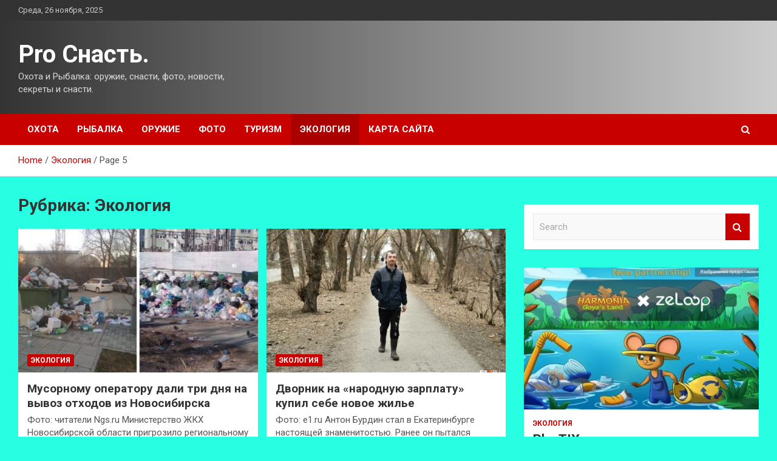

--- FILE ---
content_type: text/html; charset=UTF-8
request_url: https://prosnast.ru/category/ekologiya/page/5
body_size: 23867
content:
<!doctype html>
<html lang="ru-RU">
<head>
	<meta charset="UTF-8">
	<meta name="viewport" content="width=device-width, initial-scale=1, shrink-to-fit=no">
	<link rel="profile" href="https://gmpg.org/xfn/11">

	    <style>
        #wpadminbar #wp-admin-bar-p404_free_top_button .ab-icon:before {
            content: "\f103";
            color: red;
            top: 2px;
        }
    </style>
<meta name='robots' content='index, follow, max-image-preview:large, max-snippet:-1, max-video-preview:-1' />
	<style>img:is([sizes="auto" i], [sizes^="auto," i]) { contain-intrinsic-size: 3000px 1500px }</style>
	
	<!-- This site is optimized with the Yoast SEO plugin v24.4 - https://yoast.com/wordpress/plugins/seo/ -->
	<title>Архивы Экология - Страница 5 из 8 - Pro Снасть.</title>
	<link rel="canonical" href="http://prosnast.ru/category/ekologiya/page/5" />
	<link rel="prev" href="http://prosnast.ru/category/ekologiya/page/4" />
	<link rel="next" href="http://prosnast.ru/category/ekologiya/page/6" />
	<meta property="og:locale" content="ru_RU" />
	<meta property="og:type" content="article" />
	<meta property="og:title" content="Архивы Экология - Страница 5 из 8 - Pro Снасть." />
	<meta property="og:url" content="http://prosnast.ru/category/ekologiya" />
	<meta property="og:site_name" content="Pro Снасть." />
	<meta name="twitter:card" content="summary_large_image" />
	<script type="application/ld+json" class="yoast-schema-graph">{"@context":"https://schema.org","@graph":[{"@type":"CollectionPage","@id":"http://prosnast.ru/category/ekologiya","url":"http://prosnast.ru/category/ekologiya/page/5","name":"Архивы Экология - Страница 5 из 8 - Pro Снасть.","isPartOf":{"@id":"https://prosnast.ru/#website"},"primaryImageOfPage":{"@id":"http://prosnast.ru/category/ekologiya/page/5#primaryimage"},"image":{"@id":"http://prosnast.ru/category/ekologiya/page/5#primaryimage"},"thumbnailUrl":"https://prosnast.ru/wp-content/uploads/2022/04/97dbedd9ef9f40c18013139da38d2326.jpg","breadcrumb":{"@id":"http://prosnast.ru/category/ekologiya/page/5#breadcrumb"},"inLanguage":"ru-RU"},{"@type":"ImageObject","inLanguage":"ru-RU","@id":"http://prosnast.ru/category/ekologiya/page/5#primaryimage","url":"https://prosnast.ru/wp-content/uploads/2022/04/97dbedd9ef9f40c18013139da38d2326.jpg","contentUrl":"https://prosnast.ru/wp-content/uploads/2022/04/97dbedd9ef9f40c18013139da38d2326.jpg","width":600,"height":368},{"@type":"BreadcrumbList","@id":"http://prosnast.ru/category/ekologiya/page/5#breadcrumb","itemListElement":[{"@type":"ListItem","position":1,"name":"Главная страница","item":"https://prosnast.ru/"},{"@type":"ListItem","position":2,"name":"Экология"}]},{"@type":"WebSite","@id":"https://prosnast.ru/#website","url":"https://prosnast.ru/","name":"Pro Снасть.","description":"Охота и Рыбалка: оружие, снасти, фото, новости, секреты и снасти.","potentialAction":[{"@type":"SearchAction","target":{"@type":"EntryPoint","urlTemplate":"https://prosnast.ru/?s={search_term_string}"},"query-input":{"@type":"PropertyValueSpecification","valueRequired":true,"valueName":"search_term_string"}}],"inLanguage":"ru-RU"}]}</script>
	<!-- / Yoast SEO plugin. -->


<link rel='dns-prefetch' href='//fonts.googleapis.com' />
<link rel="alternate" type="application/rss+xml" title="Pro Снасть. &raquo; Лента" href="https://prosnast.ru/feed" />
<link rel="alternate" type="application/rss+xml" title="Pro Снасть. &raquo; Лента комментариев" href="https://prosnast.ru/comments/feed" />
<link rel="alternate" type="application/rss+xml" title="Pro Снасть. &raquo; Лента рубрики Экология" href="https://prosnast.ru/category/ekologiya/feed" />
<script type="text/javascript">
/* <![CDATA[ */
window._wpemojiSettings = {"baseUrl":"https:\/\/s.w.org\/images\/core\/emoji\/16.0.1\/72x72\/","ext":".png","svgUrl":"https:\/\/s.w.org\/images\/core\/emoji\/16.0.1\/svg\/","svgExt":".svg","source":{"concatemoji":"https:\/\/prosnast.ru\/wp-includes\/js\/wp-emoji-release.min.js?ver=92a6d14a0e4c2aa50315931afe4c7c39"}};
/*! This file is auto-generated */
!function(s,n){var o,i,e;function c(e){try{var t={supportTests:e,timestamp:(new Date).valueOf()};sessionStorage.setItem(o,JSON.stringify(t))}catch(e){}}function p(e,t,n){e.clearRect(0,0,e.canvas.width,e.canvas.height),e.fillText(t,0,0);var t=new Uint32Array(e.getImageData(0,0,e.canvas.width,e.canvas.height).data),a=(e.clearRect(0,0,e.canvas.width,e.canvas.height),e.fillText(n,0,0),new Uint32Array(e.getImageData(0,0,e.canvas.width,e.canvas.height).data));return t.every(function(e,t){return e===a[t]})}function u(e,t){e.clearRect(0,0,e.canvas.width,e.canvas.height),e.fillText(t,0,0);for(var n=e.getImageData(16,16,1,1),a=0;a<n.data.length;a++)if(0!==n.data[a])return!1;return!0}function f(e,t,n,a){switch(t){case"flag":return n(e,"\ud83c\udff3\ufe0f\u200d\u26a7\ufe0f","\ud83c\udff3\ufe0f\u200b\u26a7\ufe0f")?!1:!n(e,"\ud83c\udde8\ud83c\uddf6","\ud83c\udde8\u200b\ud83c\uddf6")&&!n(e,"\ud83c\udff4\udb40\udc67\udb40\udc62\udb40\udc65\udb40\udc6e\udb40\udc67\udb40\udc7f","\ud83c\udff4\u200b\udb40\udc67\u200b\udb40\udc62\u200b\udb40\udc65\u200b\udb40\udc6e\u200b\udb40\udc67\u200b\udb40\udc7f");case"emoji":return!a(e,"\ud83e\udedf")}return!1}function g(e,t,n,a){var r="undefined"!=typeof WorkerGlobalScope&&self instanceof WorkerGlobalScope?new OffscreenCanvas(300,150):s.createElement("canvas"),o=r.getContext("2d",{willReadFrequently:!0}),i=(o.textBaseline="top",o.font="600 32px Arial",{});return e.forEach(function(e){i[e]=t(o,e,n,a)}),i}function t(e){var t=s.createElement("script");t.src=e,t.defer=!0,s.head.appendChild(t)}"undefined"!=typeof Promise&&(o="wpEmojiSettingsSupports",i=["flag","emoji"],n.supports={everything:!0,everythingExceptFlag:!0},e=new Promise(function(e){s.addEventListener("DOMContentLoaded",e,{once:!0})}),new Promise(function(t){var n=function(){try{var e=JSON.parse(sessionStorage.getItem(o));if("object"==typeof e&&"number"==typeof e.timestamp&&(new Date).valueOf()<e.timestamp+604800&&"object"==typeof e.supportTests)return e.supportTests}catch(e){}return null}();if(!n){if("undefined"!=typeof Worker&&"undefined"!=typeof OffscreenCanvas&&"undefined"!=typeof URL&&URL.createObjectURL&&"undefined"!=typeof Blob)try{var e="postMessage("+g.toString()+"("+[JSON.stringify(i),f.toString(),p.toString(),u.toString()].join(",")+"));",a=new Blob([e],{type:"text/javascript"}),r=new Worker(URL.createObjectURL(a),{name:"wpTestEmojiSupports"});return void(r.onmessage=function(e){c(n=e.data),r.terminate(),t(n)})}catch(e){}c(n=g(i,f,p,u))}t(n)}).then(function(e){for(var t in e)n.supports[t]=e[t],n.supports.everything=n.supports.everything&&n.supports[t],"flag"!==t&&(n.supports.everythingExceptFlag=n.supports.everythingExceptFlag&&n.supports[t]);n.supports.everythingExceptFlag=n.supports.everythingExceptFlag&&!n.supports.flag,n.DOMReady=!1,n.readyCallback=function(){n.DOMReady=!0}}).then(function(){return e}).then(function(){var e;n.supports.everything||(n.readyCallback(),(e=n.source||{}).concatemoji?t(e.concatemoji):e.wpemoji&&e.twemoji&&(t(e.twemoji),t(e.wpemoji)))}))}((window,document),window._wpemojiSettings);
/* ]]> */
</script>
<style id='wp-emoji-styles-inline-css' type='text/css'>

	img.wp-smiley, img.emoji {
		display: inline !important;
		border: none !important;
		box-shadow: none !important;
		height: 1em !important;
		width: 1em !important;
		margin: 0 0.07em !important;
		vertical-align: -0.1em !important;
		background: none !important;
		padding: 0 !important;
	}
</style>
<link rel='stylesheet' id='wp-block-library-css' href='https://prosnast.ru/wp-includes/css/dist/block-library/style.min.css?ver=92a6d14a0e4c2aa50315931afe4c7c39' type='text/css' media='all' />
<style id='classic-theme-styles-inline-css' type='text/css'>
/*! This file is auto-generated */
.wp-block-button__link{color:#fff;background-color:#32373c;border-radius:9999px;box-shadow:none;text-decoration:none;padding:calc(.667em + 2px) calc(1.333em + 2px);font-size:1.125em}.wp-block-file__button{background:#32373c;color:#fff;text-decoration:none}
</style>
<style id='global-styles-inline-css' type='text/css'>
:root{--wp--preset--aspect-ratio--square: 1;--wp--preset--aspect-ratio--4-3: 4/3;--wp--preset--aspect-ratio--3-4: 3/4;--wp--preset--aspect-ratio--3-2: 3/2;--wp--preset--aspect-ratio--2-3: 2/3;--wp--preset--aspect-ratio--16-9: 16/9;--wp--preset--aspect-ratio--9-16: 9/16;--wp--preset--color--black: #000000;--wp--preset--color--cyan-bluish-gray: #abb8c3;--wp--preset--color--white: #ffffff;--wp--preset--color--pale-pink: #f78da7;--wp--preset--color--vivid-red: #cf2e2e;--wp--preset--color--luminous-vivid-orange: #ff6900;--wp--preset--color--luminous-vivid-amber: #fcb900;--wp--preset--color--light-green-cyan: #7bdcb5;--wp--preset--color--vivid-green-cyan: #00d084;--wp--preset--color--pale-cyan-blue: #8ed1fc;--wp--preset--color--vivid-cyan-blue: #0693e3;--wp--preset--color--vivid-purple: #9b51e0;--wp--preset--gradient--vivid-cyan-blue-to-vivid-purple: linear-gradient(135deg,rgba(6,147,227,1) 0%,rgb(155,81,224) 100%);--wp--preset--gradient--light-green-cyan-to-vivid-green-cyan: linear-gradient(135deg,rgb(122,220,180) 0%,rgb(0,208,130) 100%);--wp--preset--gradient--luminous-vivid-amber-to-luminous-vivid-orange: linear-gradient(135deg,rgba(252,185,0,1) 0%,rgba(255,105,0,1) 100%);--wp--preset--gradient--luminous-vivid-orange-to-vivid-red: linear-gradient(135deg,rgba(255,105,0,1) 0%,rgb(207,46,46) 100%);--wp--preset--gradient--very-light-gray-to-cyan-bluish-gray: linear-gradient(135deg,rgb(238,238,238) 0%,rgb(169,184,195) 100%);--wp--preset--gradient--cool-to-warm-spectrum: linear-gradient(135deg,rgb(74,234,220) 0%,rgb(151,120,209) 20%,rgb(207,42,186) 40%,rgb(238,44,130) 60%,rgb(251,105,98) 80%,rgb(254,248,76) 100%);--wp--preset--gradient--blush-light-purple: linear-gradient(135deg,rgb(255,206,236) 0%,rgb(152,150,240) 100%);--wp--preset--gradient--blush-bordeaux: linear-gradient(135deg,rgb(254,205,165) 0%,rgb(254,45,45) 50%,rgb(107,0,62) 100%);--wp--preset--gradient--luminous-dusk: linear-gradient(135deg,rgb(255,203,112) 0%,rgb(199,81,192) 50%,rgb(65,88,208) 100%);--wp--preset--gradient--pale-ocean: linear-gradient(135deg,rgb(255,245,203) 0%,rgb(182,227,212) 50%,rgb(51,167,181) 100%);--wp--preset--gradient--electric-grass: linear-gradient(135deg,rgb(202,248,128) 0%,rgb(113,206,126) 100%);--wp--preset--gradient--midnight: linear-gradient(135deg,rgb(2,3,129) 0%,rgb(40,116,252) 100%);--wp--preset--font-size--small: 13px;--wp--preset--font-size--medium: 20px;--wp--preset--font-size--large: 36px;--wp--preset--font-size--x-large: 42px;--wp--preset--spacing--20: 0.44rem;--wp--preset--spacing--30: 0.67rem;--wp--preset--spacing--40: 1rem;--wp--preset--spacing--50: 1.5rem;--wp--preset--spacing--60: 2.25rem;--wp--preset--spacing--70: 3.38rem;--wp--preset--spacing--80: 5.06rem;--wp--preset--shadow--natural: 6px 6px 9px rgba(0, 0, 0, 0.2);--wp--preset--shadow--deep: 12px 12px 50px rgba(0, 0, 0, 0.4);--wp--preset--shadow--sharp: 6px 6px 0px rgba(0, 0, 0, 0.2);--wp--preset--shadow--outlined: 6px 6px 0px -3px rgba(255, 255, 255, 1), 6px 6px rgba(0, 0, 0, 1);--wp--preset--shadow--crisp: 6px 6px 0px rgba(0, 0, 0, 1);}:where(.is-layout-flex){gap: 0.5em;}:where(.is-layout-grid){gap: 0.5em;}body .is-layout-flex{display: flex;}.is-layout-flex{flex-wrap: wrap;align-items: center;}.is-layout-flex > :is(*, div){margin: 0;}body .is-layout-grid{display: grid;}.is-layout-grid > :is(*, div){margin: 0;}:where(.wp-block-columns.is-layout-flex){gap: 2em;}:where(.wp-block-columns.is-layout-grid){gap: 2em;}:where(.wp-block-post-template.is-layout-flex){gap: 1.25em;}:where(.wp-block-post-template.is-layout-grid){gap: 1.25em;}.has-black-color{color: var(--wp--preset--color--black) !important;}.has-cyan-bluish-gray-color{color: var(--wp--preset--color--cyan-bluish-gray) !important;}.has-white-color{color: var(--wp--preset--color--white) !important;}.has-pale-pink-color{color: var(--wp--preset--color--pale-pink) !important;}.has-vivid-red-color{color: var(--wp--preset--color--vivid-red) !important;}.has-luminous-vivid-orange-color{color: var(--wp--preset--color--luminous-vivid-orange) !important;}.has-luminous-vivid-amber-color{color: var(--wp--preset--color--luminous-vivid-amber) !important;}.has-light-green-cyan-color{color: var(--wp--preset--color--light-green-cyan) !important;}.has-vivid-green-cyan-color{color: var(--wp--preset--color--vivid-green-cyan) !important;}.has-pale-cyan-blue-color{color: var(--wp--preset--color--pale-cyan-blue) !important;}.has-vivid-cyan-blue-color{color: var(--wp--preset--color--vivid-cyan-blue) !important;}.has-vivid-purple-color{color: var(--wp--preset--color--vivid-purple) !important;}.has-black-background-color{background-color: var(--wp--preset--color--black) !important;}.has-cyan-bluish-gray-background-color{background-color: var(--wp--preset--color--cyan-bluish-gray) !important;}.has-white-background-color{background-color: var(--wp--preset--color--white) !important;}.has-pale-pink-background-color{background-color: var(--wp--preset--color--pale-pink) !important;}.has-vivid-red-background-color{background-color: var(--wp--preset--color--vivid-red) !important;}.has-luminous-vivid-orange-background-color{background-color: var(--wp--preset--color--luminous-vivid-orange) !important;}.has-luminous-vivid-amber-background-color{background-color: var(--wp--preset--color--luminous-vivid-amber) !important;}.has-light-green-cyan-background-color{background-color: var(--wp--preset--color--light-green-cyan) !important;}.has-vivid-green-cyan-background-color{background-color: var(--wp--preset--color--vivid-green-cyan) !important;}.has-pale-cyan-blue-background-color{background-color: var(--wp--preset--color--pale-cyan-blue) !important;}.has-vivid-cyan-blue-background-color{background-color: var(--wp--preset--color--vivid-cyan-blue) !important;}.has-vivid-purple-background-color{background-color: var(--wp--preset--color--vivid-purple) !important;}.has-black-border-color{border-color: var(--wp--preset--color--black) !important;}.has-cyan-bluish-gray-border-color{border-color: var(--wp--preset--color--cyan-bluish-gray) !important;}.has-white-border-color{border-color: var(--wp--preset--color--white) !important;}.has-pale-pink-border-color{border-color: var(--wp--preset--color--pale-pink) !important;}.has-vivid-red-border-color{border-color: var(--wp--preset--color--vivid-red) !important;}.has-luminous-vivid-orange-border-color{border-color: var(--wp--preset--color--luminous-vivid-orange) !important;}.has-luminous-vivid-amber-border-color{border-color: var(--wp--preset--color--luminous-vivid-amber) !important;}.has-light-green-cyan-border-color{border-color: var(--wp--preset--color--light-green-cyan) !important;}.has-vivid-green-cyan-border-color{border-color: var(--wp--preset--color--vivid-green-cyan) !important;}.has-pale-cyan-blue-border-color{border-color: var(--wp--preset--color--pale-cyan-blue) !important;}.has-vivid-cyan-blue-border-color{border-color: var(--wp--preset--color--vivid-cyan-blue) !important;}.has-vivid-purple-border-color{border-color: var(--wp--preset--color--vivid-purple) !important;}.has-vivid-cyan-blue-to-vivid-purple-gradient-background{background: var(--wp--preset--gradient--vivid-cyan-blue-to-vivid-purple) !important;}.has-light-green-cyan-to-vivid-green-cyan-gradient-background{background: var(--wp--preset--gradient--light-green-cyan-to-vivid-green-cyan) !important;}.has-luminous-vivid-amber-to-luminous-vivid-orange-gradient-background{background: var(--wp--preset--gradient--luminous-vivid-amber-to-luminous-vivid-orange) !important;}.has-luminous-vivid-orange-to-vivid-red-gradient-background{background: var(--wp--preset--gradient--luminous-vivid-orange-to-vivid-red) !important;}.has-very-light-gray-to-cyan-bluish-gray-gradient-background{background: var(--wp--preset--gradient--very-light-gray-to-cyan-bluish-gray) !important;}.has-cool-to-warm-spectrum-gradient-background{background: var(--wp--preset--gradient--cool-to-warm-spectrum) !important;}.has-blush-light-purple-gradient-background{background: var(--wp--preset--gradient--blush-light-purple) !important;}.has-blush-bordeaux-gradient-background{background: var(--wp--preset--gradient--blush-bordeaux) !important;}.has-luminous-dusk-gradient-background{background: var(--wp--preset--gradient--luminous-dusk) !important;}.has-pale-ocean-gradient-background{background: var(--wp--preset--gradient--pale-ocean) !important;}.has-electric-grass-gradient-background{background: var(--wp--preset--gradient--electric-grass) !important;}.has-midnight-gradient-background{background: var(--wp--preset--gradient--midnight) !important;}.has-small-font-size{font-size: var(--wp--preset--font-size--small) !important;}.has-medium-font-size{font-size: var(--wp--preset--font-size--medium) !important;}.has-large-font-size{font-size: var(--wp--preset--font-size--large) !important;}.has-x-large-font-size{font-size: var(--wp--preset--font-size--x-large) !important;}
:where(.wp-block-post-template.is-layout-flex){gap: 1.25em;}:where(.wp-block-post-template.is-layout-grid){gap: 1.25em;}
:where(.wp-block-columns.is-layout-flex){gap: 2em;}:where(.wp-block-columns.is-layout-grid){gap: 2em;}
:root :where(.wp-block-pullquote){font-size: 1.5em;line-height: 1.6;}
</style>
<link rel='stylesheet' id='bootstrap-style-css' href='https://prosnast.ru/wp-content/themes/newscard/assets/library/bootstrap/css/bootstrap.min.css?ver=4.0.0' type='text/css' media='all' />
<link rel='stylesheet' id='font-awesome-style-css' href='https://prosnast.ru/wp-content/themes/newscard/assets/library/font-awesome/css/font-awesome.css?ver=92a6d14a0e4c2aa50315931afe4c7c39' type='text/css' media='all' />
<link rel='stylesheet' id='newscard-google-fonts-css' href='//fonts.googleapis.com/css?family=Roboto%3A100%2C300%2C300i%2C400%2C400i%2C500%2C500i%2C700%2C700i&#038;ver=92a6d14a0e4c2aa50315931afe4c7c39' type='text/css' media='all' />
<link rel='stylesheet' id='newscard-style-css' href='https://prosnast.ru/wp-content/themes/newscard/style.css?ver=92a6d14a0e4c2aa50315931afe4c7c39' type='text/css' media='all' />
<link rel='stylesheet' id='wp-pagenavi-css' href='https://prosnast.ru/wp-content/plugins/wp-pagenavi/pagenavi-css.css?ver=2.70' type='text/css' media='all' />
<script type="text/javascript" src="https://prosnast.ru/wp-includes/js/jquery/jquery.min.js?ver=3.7.1" id="jquery-core-js"></script>
<script type="text/javascript" src="https://prosnast.ru/wp-includes/js/jquery/jquery-migrate.min.js?ver=3.4.1" id="jquery-migrate-js"></script>
<!--[if lt IE 9]>
<script type="text/javascript" src="https://prosnast.ru/wp-content/themes/newscard/assets/js/html5.js?ver=3.7.3" id="html5-js"></script>
<![endif]-->
<link rel="https://api.w.org/" href="https://prosnast.ru/wp-json/" /><link rel="alternate" title="JSON" type="application/json" href="https://prosnast.ru/wp-json/wp/v2/categories/14" /><link rel="EditURI" type="application/rsd+xml" title="RSD" href="https://prosnast.ru/xmlrpc.php?rsd" />

<style type="text/css" id="custom-background-css">
body.custom-background { background-color: #28ffe2; }
</style>
	<link rel="icon" href="https://prosnast.ru/wp-content/uploads/2022/04/riba.png" sizes="32x32" />
<link rel="icon" href="https://prosnast.ru/wp-content/uploads/2022/04/riba.png" sizes="192x192" />
<link rel="apple-touch-icon" href="https://prosnast.ru/wp-content/uploads/2022/04/riba.png" />
<meta name="msapplication-TileImage" content="https://prosnast.ru/wp-content/uploads/2022/04/riba.png" />
<link rel="alternate" type="application/rss+xml" title="RSS" href="https://prosnast.ru/rsslatest.xml" /></head>

<body class="archive paged category category-ekologiya category-14 custom-background paged-5 category-paged-5 wp-theme-newscard theme-body hfeed">
<div id="page" class="site">
	<a class="skip-link screen-reader-text" href="#content">Skip to content</a>
	
	<header id="masthead" class="site-header">

					<div class="info-bar">
				<div class="container">
					<div class="row gutter-10">
						<div class="col col-sm contact-section">
							<div class="date">
								<ul><li>Среда, 26 ноября, 2025</li></ul>
							</div>
						</div><!-- .contact-section -->

											</div><!-- .row -->
          		</div><!-- .container -->
        	</div><!-- .infobar -->
        		<nav class="navbar navbar-expand-lg d-block">
			<div class="navbar-head header-overlay-dark" >
				<div class="container">
					<div class="row navbar-head-row align-items-center">
						<div class="col-lg-4">
							<div class="site-branding navbar-brand">
																	<h2 class="site-title"><a href="https://prosnast.ru/" rel="home">Pro Снасть.</a></h2>
																	<p class="site-description">Охота и Рыбалка: оружие, снасти, фото, новости, секреты и снасти.</p>
															</div><!-- .site-branding .navbar-brand -->
						</div>
											</div><!-- .row -->
				</div><!-- .container -->
			</div><!-- .navbar-head -->
			<div class="navigation-bar">
				<div class="navigation-bar-top">
					<div class="container">
						<button class="navbar-toggler menu-toggle" type="button" data-toggle="collapse" data-target="#navbarCollapse" aria-controls="navbarCollapse" aria-expanded="false" aria-label="Toggle navigation"></button>
						<span class="search-toggle"></span>
					</div><!-- .container -->
					<div class="search-bar">
						<div class="container">
							<div class="search-block off">
								<form action="https://prosnast.ru/" method="get" class="search-form">
	<label class="assistive-text"> Search </label>
	<div class="input-group">
		<input type="search" value="" placeholder="Search" class="form-control s" name="s">
		<div class="input-group-prepend">
			<button class="btn btn-theme">Search</button>
		</div>
	</div>
</form><!-- .search-form -->
							</div><!-- .search-box -->
						</div><!-- .container -->
					</div><!-- .search-bar -->
				</div><!-- .navigation-bar-top -->
				<div class="navbar-main">
					<div class="container">
						<div class="collapse navbar-collapse" id="navbarCollapse">
							<div id="site-navigation" class="main-navigation nav-uppercase" role="navigation">
								<ul class="nav-menu navbar-nav d-lg-block"><li id="menu-item-107" class="menu-item menu-item-type-taxonomy menu-item-object-category menu-item-107"><a href="https://prosnast.ru/category/oxota">Охота</a></li>
<li id="menu-item-108" class="menu-item menu-item-type-taxonomy menu-item-object-category menu-item-108"><a href="https://prosnast.ru/category/rybalka">Рыбалка</a></li>
<li id="menu-item-111" class="menu-item menu-item-type-taxonomy menu-item-object-category menu-item-111"><a href="https://prosnast.ru/category/oruzhie">Оружие</a></li>
<li id="menu-item-109" class="menu-item menu-item-type-taxonomy menu-item-object-category menu-item-109"><a href="https://prosnast.ru/category/foto">Фото</a></li>
<li id="menu-item-110" class="menu-item menu-item-type-taxonomy menu-item-object-category menu-item-110"><a href="https://prosnast.ru/category/turizm">Туризм</a></li>
<li id="menu-item-112" class="menu-item menu-item-type-taxonomy menu-item-object-category current-menu-item menu-item-112"><a href="https://prosnast.ru/category/ekologiya" aria-current="page">Экология</a></li>
<li id="menu-item-113" class="menu-item menu-item-type-post_type menu-item-object-page menu-item-113"><a href="https://prosnast.ru/karta-sajta">Карта сайта</a></li>
</ul>							</div><!-- #site-navigation .main-navigation -->
						</div><!-- .navbar-collapse -->
						<div class="nav-search">
							<span class="search-toggle"></span>
						</div><!-- .nav-search -->
					</div><!-- .container -->
				</div><!-- .navbar-main -->
			</div><!-- .navigation-bar -->
		</nav><!-- .navbar -->

		
		
					<div id="breadcrumb">
				<div class="container">
					<div role="navigation" aria-label="Breadcrumbs" class="breadcrumb-trail breadcrumbs" itemprop="breadcrumb"><ul class="trail-items" itemscope itemtype="http://schema.org/BreadcrumbList"><meta name="numberOfItems" content="3" /><meta name="itemListOrder" content="Ascending" /><li itemprop="itemListElement" itemscope itemtype="http://schema.org/ListItem" class="trail-item trail-begin"><a href="https://prosnast.ru" rel="home" itemprop="item"><span itemprop="name">Home</span></a><meta itemprop="position" content="1" /></li><li itemprop="itemListElement" itemscope itemtype="http://schema.org/ListItem" class="trail-item"><a href="https://prosnast.ru/category/ekologiya" itemprop="item"><span itemprop="name">Экология</span></a><meta itemprop="position" content="2" /></li><li itemprop="itemListElement" itemscope itemtype="http://schema.org/ListItem" class="trail-item trail-end"><span itemprop="name">Page 5</span><meta itemprop="position" content="3" /></li></ul></div>				</div>
			</div><!-- .breadcrumb -->
			</header><!-- #masthead -->
	<div id="content" class="site-content ">
		<div class="container">
							<div class="row justify-content-center site-content-row">
			<div id="primary" class="col-lg-8 content-area">		<main id="main" class="site-main">

			
				<header class="page-header">
					<h1 class="page-title">Рубрика: <span>Экология</span></h1>				</header><!-- .page-header -->

				<div class="row gutter-parent-14 post-wrap">
						<div class="col-sm-6 col-xxl-4 post-col">
	<div class="post-703 post type-post status-publish format-standard has-post-thumbnail hentry category-ekologiya tag-anatolij-lokot tag-musornyj-krizis tag-nevyvoz-musora tag-novosibirsk tag-ekologiya-novosibirsk">

		
				<figure class="post-featured-image post-img-wrap">
					<a title="Мусорному оператору дали три дня на вывоз отходов из Новосибирска" href="https://prosnast.ru/ekologiya/mysornomy-operatory-dali-tri-dnia-na-vyvoz-othodov-iz-novosibirska.html" class="post-img" style="background-image: url('https://prosnast.ru/wp-content/uploads/2022/04/97dbedd9ef9f40c18013139da38d2326.jpg');"></a>
					<div class="entry-meta category-meta">
						<div class="cat-links"><a href="https://prosnast.ru/category/ekologiya" rel="category tag">Экология</a></div>
					</div><!-- .entry-meta -->
				</figure><!-- .post-featured-image .post-img-wrap -->

			
					<header class="entry-header">
				<h2 class="entry-title"><a href="https://prosnast.ru/ekologiya/mysornomy-operatory-dali-tri-dnia-na-vyvoz-othodov-iz-novosibirska.html" rel="bookmark">Мусорному оператору дали три дня на вывоз отходов из Новосибирска</a></h2>
									<div class="entry-meta">
											</div><!-- .entry-meta -->
								</header>
				<div class="entry-content">
								<p>Фото: читатели Ngs.ru Министерство ЖКХ Новосибирской области пригрозило региональному оператору по обращению с отходами расторжением контракта.&hellip;</p>
						</div><!-- entry-content -->

			</div><!-- .post-703 -->
	</div><!-- .col-sm-6 .col-xxl-4 .post-col -->
	<div class="col-sm-6 col-xxl-4 post-col">
	<div class="post-701 post type-post status-publish format-standard has-post-thumbnail hentry category-ekologiya tag-anton-burdin tag-ekaterinburg tag-narodnyj-dvornik">

		
				<figure class="post-featured-image post-img-wrap">
					<a title="Дворник на «народную зарплату» купил себе новое жилье" href="https://prosnast.ru/ekologiya/dvornik-na-narodnyu-zarplaty-kypil-sebe-novoe-jile.html" class="post-img" style="background-image: url('https://prosnast.ru/wp-content/uploads/2022/04/49579bb01fc8d2fc7cd6da526b01c853.jpg');"></a>
					<div class="entry-meta category-meta">
						<div class="cat-links"><a href="https://prosnast.ru/category/ekologiya" rel="category tag">Экология</a></div>
					</div><!-- .entry-meta -->
				</figure><!-- .post-featured-image .post-img-wrap -->

			
					<header class="entry-header">
				<h2 class="entry-title"><a href="https://prosnast.ru/ekologiya/dvornik-na-narodnyu-zarplaty-kypil-sebe-novoe-jile.html" rel="bookmark">Дворник на «народную зарплату» купил себе новое жилье</a></h2>
									<div class="entry-meta">
											</div><!-- .entry-meta -->
								</header>
				<div class="entry-content">
								<p>Фото: e1.ru Антон Бурдин стал в Екатеринбурге настоящей знаменитостью. Ранее он пытался устроиться дворником в местную&hellip;</p>
						</div><!-- entry-content -->

			</div><!-- .post-701 -->
	</div><!-- .col-sm-6 .col-xxl-4 .post-col -->
	<div class="col-sm-6 col-xxl-4 post-col">
	<div class="post-699 post type-post status-publish format-standard has-post-thumbnail hentry category-ekologiya tag-american-rivers tag-vysyxanie-reki tag-zasuxa tag-izmeneniya-klimata tag-obmelenie-reki">

		
				<figure class="post-featured-image post-img-wrap">
					<a title="В США пересыхает река Колорадо" href="https://prosnast.ru/ekologiya/v-ssha-peresyhaet-reka-kolorado.html" class="post-img" style="background-image: url('https://prosnast.ru/wp-content/uploads/2022/04/3b2b83b64d12f44fd4bdf6ad82ff574e.jpg');"></a>
					<div class="entry-meta category-meta">
						<div class="cat-links"><a href="https://prosnast.ru/category/ekologiya" rel="category tag">Экология</a></div>
					</div><!-- .entry-meta -->
				</figure><!-- .post-featured-image .post-img-wrap -->

			
					<header class="entry-header">
				<h2 class="entry-title"><a href="https://prosnast.ru/ekologiya/v-ssha-peresyhaet-reka-kolorado.html" rel="bookmark">В США пересыхает река Колорадо</a></h2>
									<div class="entry-meta">
											</div><!-- .entry-meta -->
								</header>
				<div class="entry-content">
								<p>Фото из открытых источников Река Колорадо, протекающая по территории США и Мексики, пересыхает. По данным организации&hellip;</p>
						</div><!-- entry-content -->

			</div><!-- .post-699 -->
	</div><!-- .col-sm-6 .col-xxl-4 .post-col -->
	<div class="col-sm-6 col-xxl-4 post-col">
	<div class="post-675 post type-post status-publish format-standard has-post-thumbnail hentry category-ekologiya tag-leningradskaya-oblast tag-likvidaciya-obektov-nakoplennogo-vreda tag-poligon-krasnyj-bor tag-rekultivaciya-poligona tag-toksichnye-otxody">

		
				<figure class="post-featured-image post-img-wrap">
					<a title="В Ленобласти началась рекультивация легендарного полигона «Красный бор»" href="https://prosnast.ru/ekologiya/v-lenoblasti-nachalas-rekyltivaciia-legendarnogo-poligona-krasnyi-bor.html" class="post-img" style="background-image: url('https://prosnast.ru/wp-content/uploads/2022/04/8705c90062f67ccb05a15b41552b454e.jpg');"></a>
					<div class="entry-meta category-meta">
						<div class="cat-links"><a href="https://prosnast.ru/category/ekologiya" rel="category tag">Экология</a></div>
					</div><!-- .entry-meta -->
				</figure><!-- .post-featured-image .post-img-wrap -->

			
					<header class="entry-header">
				<h2 class="entry-title"><a href="https://prosnast.ru/ekologiya/v-lenoblasti-nachalas-rekyltivaciia-legendarnogo-poligona-krasnyi-bor.html" rel="bookmark">В Ленобласти началась рекультивация легендарного полигона «Красный бор»</a></h2>
									<div class="entry-meta">
											</div><!-- .entry-meta -->
								</header>
				<div class="entry-content">
								<p>Фото: пресс-служба Минприроды РФ В Ленинградской области приступили к ликвидации полигона «Красный бор». Более 50 лет&hellip;</p>
						</div><!-- entry-content -->

			</div><!-- .post-675 -->
	</div><!-- .col-sm-6 .col-xxl-4 .post-col -->
	<div class="col-sm-6 col-xxl-4 post-col">
	<div class="post-673 post type-post status-publish format-standard has-post-thumbnail hentry category-ekologiya tag-vladimir-burmatov tag-domashnie-zhivotnye tag-zakonoproekt tag-komitet-gosdumy-po-ekologii-i-oxrane-okruzhayushhej-sredy tag-markirovka-zhivotnyx">

		
				<figure class="post-featured-image post-img-wrap">
					<a title="В России введут обязательную маркировку для скота и добровольную – для питомцев" href="https://prosnast.ru/ekologiya/v-rossii-vvedyt-obiazatelnyu-markirovky-dlia-skota-i-dobrovolnyu-dlia-pitomcev.html" class="post-img" style="background-image: url('https://prosnast.ru/wp-content/uploads/2022/04/bf0363b3b3c5960f2d27f903baa06095.jpg');"></a>
					<div class="entry-meta category-meta">
						<div class="cat-links"><a href="https://prosnast.ru/category/ekologiya" rel="category tag">Экология</a></div>
					</div><!-- .entry-meta -->
				</figure><!-- .post-featured-image .post-img-wrap -->

			
					<header class="entry-header">
				<h2 class="entry-title"><a href="https://prosnast.ru/ekologiya/v-rossii-vvedyt-obiazatelnyu-markirovky-dlia-skota-i-dobrovolnyu-dlia-pitomcev.html" rel="bookmark">В России введут обязательную маркировку для скота и добровольную – для питомцев</a></h2>
									<div class="entry-meta">
											</div><!-- .entry-meta -->
								</header>
				<div class="entry-content">
								<p>Фото: из открытых источников В ближайшее время во втором чтении будет рассмотрен закон об обязательной маркировке&hellip;</p>
						</div><!-- entry-content -->

			</div><!-- .post-673 -->
	</div><!-- .col-sm-6 .col-xxl-4 .post-col -->
	<div class="col-sm-6 col-xxl-4 post-col">
	<div class="post-671 post type-post status-publish format-standard has-post-thumbnail hentry category-ekologiya tag-amurskij-tigr tag-kormovaya-baza-dlya-kabana tag-osvoenie-lesov tag-rosprirodnadzor tag-svetlana-radionova">

		
				<figure class="post-featured-image post-img-wrap">
					<a title="Светлана Радионова: «Позаботиться о сохранении амурского тигра — наш долг перед природой»" href="https://prosnast.ru/ekologiya/svetlana-radionova-pozabotitsia-o-sohranenii-amyrskogo-tigra-nash-dolg-pered-prirodoi.html" class="post-img" style="background-image: url('https://prosnast.ru/wp-content/uploads/2022/04/b298df41136de172788ec7d053b28af9.jpg');"></a>
					<div class="entry-meta category-meta">
						<div class="cat-links"><a href="https://prosnast.ru/category/ekologiya" rel="category tag">Экология</a></div>
					</div><!-- .entry-meta -->
				</figure><!-- .post-featured-image .post-img-wrap -->

			
					<header class="entry-header">
				<h2 class="entry-title"><a href="https://prosnast.ru/ekologiya/svetlana-radionova-pozabotitsia-o-sohranenii-amyrskogo-tigra-nash-dolg-pered-prirodoi.html" rel="bookmark">Светлана Радионова: «Позаботиться о сохранении амурского тигра — наш долг перед природой»</a></h2>
									<div class="entry-meta">
											</div><!-- .entry-meta -->
								</header>
				<div class="entry-content">
								<p>Фото: mtdata.ru Требования Росприроднадзора к проектной документации на освоение лесов будут пересмотрены. Такая необходимость возникла в&hellip;</p>
						</div><!-- entry-content -->

			</div><!-- .post-671 -->
	</div><!-- .col-sm-6 .col-xxl-4 .post-col -->
	<div class="col-sm-6 col-xxl-4 post-col">
	<div class="post-663 post type-post status-publish format-standard has-post-thumbnail hentry category-ekologiya tag-podderzhka-biznesa tag-rosprirodnadzor-rf tag-svetlana-radionova tag-ekologicheskie-konsultacii">

		
				<figure class="post-featured-image post-img-wrap">
					<a title="Общественный совет поддержал проект Росприроднадзора по экоконсультированию бизнеса" href="https://prosnast.ru/ekologiya/obshestvennyi-sovet-podderjal-proekt-rosprirodnadzora-po-ekokonsyltirovaniu-biznesa.html" class="post-img" style="background-image: url('https://prosnast.ru/wp-content/uploads/2022/04/2952b741b089dc6291398b40e6195d3b.jpg');"></a>
					<div class="entry-meta category-meta">
						<div class="cat-links"><a href="https://prosnast.ru/category/ekologiya" rel="category tag">Экология</a></div>
					</div><!-- .entry-meta -->
				</figure><!-- .post-featured-image .post-img-wrap -->

			
					<header class="entry-header">
				<h2 class="entry-title"><a href="https://prosnast.ru/ekologiya/obshestvennyi-sovet-podderjal-proekt-rosprirodnadzora-po-ekokonsyltirovaniu-biznesa.html" rel="bookmark">Общественный совет поддержал проект Росприроднадзора по экоконсультированию бизнеса</a></h2>
									<div class="entry-meta">
											</div><!-- .entry-meta -->
								</header>
				<div class="entry-content">
								<p>фото: из открытых источников Общественный совет при Росприродназоре поддержал инициативу ведомства по экологическому консультированию бизнеса. Эксперимент&hellip;</p>
						</div><!-- entry-content -->

			</div><!-- .post-663 -->
	</div><!-- .col-sm-6 .col-xxl-4 .post-col -->
	<div class="col-sm-6 col-xxl-4 post-col">
	<div class="post-661 post type-post status-publish format-standard has-post-thumbnail hentry category-ekologiya tag-globalnoe-poteplenie tag-izmenenie-skorosti-techenij tag-klimaticheskie-izmeneniya tag-mirovoj-okean">

		
				<figure class="post-featured-image post-img-wrap">
					<a title="Глобальное потепление увеличивает скорость течений в Мировом океане" href="https://prosnast.ru/ekologiya/globalnoe-poteplenie-yvelichivaet-skorost-techenii-v-mirovom-okeane.html" class="post-img" style="background-image: url('https://prosnast.ru/wp-content/uploads/2022/04/37b25486817597df2f8095b4f808b99c.jpg');"></a>
					<div class="entry-meta category-meta">
						<div class="cat-links"><a href="https://prosnast.ru/category/ekologiya" rel="category tag">Экология</a></div>
					</div><!-- .entry-meta -->
				</figure><!-- .post-featured-image .post-img-wrap -->

			
					<header class="entry-header">
				<h2 class="entry-title"><a href="https://prosnast.ru/ekologiya/globalnoe-poteplenie-yvelichivaet-skorost-techenii-v-mirovom-okeane.html" rel="bookmark">Глобальное потепление увеличивает скорость течений в Мировом океане</a></h2>
									<div class="entry-meta">
											</div><!-- .entry-meta -->
								</header>
				<div class="entry-content">
								<p>Фото: @recyclemagru Журнал Science Advances опубликовал результаты исследования учёных из США и Китая, согласно которым в&hellip;</p>
						</div><!-- entry-content -->

			</div><!-- .post-661 -->
	</div><!-- .col-sm-6 .col-xxl-4 .post-col -->
	<div class="col-sm-6 col-xxl-4 post-col">
	<div class="post-659 post type-post status-publish format-standard has-post-thumbnail hentry category-ekologiya tag-vtorichnye-resursy tag-denis-bucaev tag-pererabotka-otxodov tag-reo tag-ekotexnopark">

		
				<figure class="post-featured-image post-img-wrap">
					<a title="Новые экотехнопарки позволят переработать 1,1 млн тонн мусора" href="https://prosnast.ru/ekologiya/novye-ekotehnoparki-pozvoliat-pererabotat-11-mln-tonn-mysora.html" class="post-img" style="background-image: url('https://prosnast.ru/wp-content/uploads/2022/04/dbb9c4b7c5f75b4c1bd00f64033718c2.jpg');"></a>
					<div class="entry-meta category-meta">
						<div class="cat-links"><a href="https://prosnast.ru/category/ekologiya" rel="category tag">Экология</a></div>
					</div><!-- .entry-meta -->
				</figure><!-- .post-featured-image .post-img-wrap -->

			
					<header class="entry-header">
				<h2 class="entry-title"><a href="https://prosnast.ru/ekologiya/novye-ekotehnoparki-pozvoliat-pererabotat-11-mln-tonn-mysora.html" rel="bookmark">Новые экотехнопарки позволят переработать 1,1 млн тонн мусора</a></h2>
									<div class="entry-meta">
											</div><!-- .entry-meta -->
								</header>
				<div class="entry-content">
								<p>Фото: sbv-ekb.ru К 2024 году в субъектах страны появится восемь новых экотехнопарков. По словам главы Российского&hellip;</p>
						</div><!-- entry-content -->

			</div><!-- .post-659 -->
	</div><!-- .col-sm-6 .col-xxl-4 .post-col -->
	<div class="col-sm-6 col-xxl-4 post-col">
	<div class="post-651 post type-post status-publish format-standard has-post-thumbnail hentry category-ekologiya tag-kolxoz-krasnyj-truzhenik tag-arbitrazhnyj-sud tag-vozmeshhenie-ushherba tag-kamchatskij-kraj tag-losos">

		
				<figure class="post-featured-image post-img-wrap">
					<a title="138 млн рублей штрафа заплатит рыболовецкая артель на Камчатке" href="https://prosnast.ru/ekologiya/138-mln-ryblei-shtrafa-zaplatit-ryboloveckaia-artel-na-kamchatke.html" class="post-img" style="background-image: url('https://prosnast.ru/wp-content/uploads/2022/04/874aa8ddb90d3fd5a0aa18aa5d3facdd.jpg');"></a>
					<div class="entry-meta category-meta">
						<div class="cat-links"><a href="https://prosnast.ru/category/ekologiya" rel="category tag">Экология</a></div>
					</div><!-- .entry-meta -->
				</figure><!-- .post-featured-image .post-img-wrap -->

			
					<header class="entry-header">
				<h2 class="entry-title"><a href="https://prosnast.ru/ekologiya/138-mln-ryblei-shtrafa-zaplatit-ryboloveckaia-artel-na-kamchatke.html" rel="bookmark">138 млн рублей штрафа заплатит рыболовецкая артель на Камчатке</a></h2>
									<div class="entry-meta">
											</div><!-- .entry-meta -->
								</header>
				<div class="entry-content">
								<p>Фото: fishnews.ru ПУ ФСБ России по Восточному арктическому району при проверке промысловой деятельности рыболовецкой артели «Колхоз&hellip;</p>
						</div><!-- entry-content -->

			</div><!-- .post-651 -->
	</div><!-- .col-sm-6 .col-xxl-4 .post-col -->
	<div class="col-sm-6 col-xxl-4 post-col">
	<div class="post-649 post type-post status-publish format-standard has-post-thumbnail hentry category-ekologiya tag-vladimir-putin tag-molodyozhnyj-ekoforum tag-sergej-kirienko tag-forum-ekosistema">

		
				<figure class="post-featured-image post-img-wrap">
					<a title="Сергей Кириенко возглавит оргкомитет Всероссийского экологического форума «Экосистема»" href="https://prosnast.ru/ekologiya/sergei-kirienko-vozglavit-orgkomitet-vserossiiskogo-ekologicheskogo-foryma-ekosistema.html" class="post-img" style="background-image: url('https://prosnast.ru/wp-content/uploads/2022/04/5d0a05fb70abd03906486f837ebdf831.jpg');"></a>
					<div class="entry-meta category-meta">
						<div class="cat-links"><a href="https://prosnast.ru/category/ekologiya" rel="category tag">Экология</a></div>
					</div><!-- .entry-meta -->
				</figure><!-- .post-featured-image .post-img-wrap -->

			
					<header class="entry-header">
				<h2 class="entry-title"><a href="https://prosnast.ru/ekologiya/sergei-kirienko-vozglavit-orgkomitet-vserossiiskogo-ekologicheskogo-foryma-ekosistema.html" rel="bookmark">Сергей Кириенко возглавит оргкомитет Всероссийского экологического форума «Экосистема»</a></h2>
									<div class="entry-meta">
											</div><!-- .entry-meta -->
								</header>
				<div class="entry-content">
								<p>Фото из открытых источников Президент Владимир Путин подписал распоряжение, согласно которому первый заместитель руководителя его администрации Сергей&hellip;</p>
						</div><!-- entry-content -->

			</div><!-- .post-649 -->
	</div><!-- .col-sm-6 .col-xxl-4 .post-col -->
	<div class="col-sm-6 col-xxl-4 post-col">
	<div class="post-647 post type-post status-publish format-standard has-post-thumbnail hentry category-ekologiya tag-aleksej-xen tag-megafon tag-tashkent tag-uzbekistan tag-ekomonitoring">

		
				<figure class="post-featured-image post-img-wrap">
					<a title="Проект экомониторинга в Ташкенте реализуют при поддержке МегаФон" href="https://prosnast.ru/ekologiya/proekt-ekomonitoringa-v-tashkente-realizyut-pri-podderjke-megafon.html" class="post-img" style="background-image: url('https://prosnast.ru/wp-content/uploads/2022/04/a4d391841e320a3b235f3efd6dca5a25.jpg');"></a>
					<div class="entry-meta category-meta">
						<div class="cat-links"><a href="https://prosnast.ru/category/ekologiya" rel="category tag">Экология</a></div>
					</div><!-- .entry-meta -->
				</figure><!-- .post-featured-image .post-img-wrap -->

			
					<header class="entry-header">
				<h2 class="entry-title"><a href="https://prosnast.ru/ekologiya/proekt-ekomonitoringa-v-tashkente-realizyut-pri-podderjke-megafon.html" rel="bookmark">Проект экомониторинга в Ташкенте реализуют при поддержке МегаФон</a></h2>
									<div class="entry-meta">
											</div><!-- .entry-meta -->
								</header>
				<div class="entry-content">
								<p>Фото: pixabay.com Российская компания МегаФон окажет содействие в реализации программ по охране окружающей среды в Ташкенте.&hellip;</p>
						</div><!-- entry-content -->

			</div><!-- .post-647 -->
	</div><!-- .col-sm-6 .col-xxl-4 .post-col -->
	<div class="col-sm-6 col-xxl-4 post-col">
	<div class="post-634 post type-post status-publish format-standard has-post-thumbnail hentry category-ekologiya tag-milieudefensie tag-shell tag-gaagskij-sud tag-klimaticheskie-izmeneniya tag-parnikovye-vybrosy">

		
				<figure class="post-featured-image post-img-wrap">
					<a title="Компании Shell может грозить ответственность за неисполнение решения Гаагского суда" href="https://prosnast.ru/ekologiya/kompanii-shell-mojet-grozit-otvetstvennost-za-neispolnenie-resheniia-gaagskogo-syda.html" class="post-img" style="background-image: url('https://prosnast.ru/wp-content/uploads/2022/04/c6ecf4a45ee3ede25416fd3e7743b865.jpg');"></a>
					<div class="entry-meta category-meta">
						<div class="cat-links"><a href="https://prosnast.ru/category/ekologiya" rel="category tag">Экология</a></div>
					</div><!-- .entry-meta -->
				</figure><!-- .post-featured-image .post-img-wrap -->

			
					<header class="entry-header">
				<h2 class="entry-title"><a href="https://prosnast.ru/ekologiya/kompanii-shell-mojet-grozit-otvetstvennost-za-neispolnenie-resheniia-gaagskogo-syda.html" rel="bookmark">Компании Shell может грозить ответственность за неисполнение решения Гаагского суда</a></h2>
									<div class="entry-meta">
											</div><!-- .entry-meta -->
								</header>
				<div class="entry-content">
								<p>Фото из открытых источников Голландская экологическая организация Milieudefensie заявила, что компания Royal Dutch Shell может быть&hellip;</p>
						</div><!-- entry-content -->

			</div><!-- .post-634 -->
	</div><!-- .col-sm-6 .col-xxl-4 .post-col -->
	<div class="col-sm-6 col-xxl-4 post-col">
	<div class="post-632 post type-post status-publish format-standard has-post-thumbnail hentry category-ekologiya tag-georgij-arapov tag-klimat tag-parizhskoe-soglashenie">

		
				<figure class="post-featured-image post-img-wrap">
					<a title="Георгий Арапов: А что дало нам Парижское соглашение?" href="https://prosnast.ru/ekologiya/georgii-arapov-a-chto-dalo-nam-parijskoe-soglashenie.html" class="post-img" style="background-image: url('https://prosnast.ru/wp-content/uploads/2022/04/60fe29a48ea21f44d084bc81152dd88f.jpg');"></a>
					<div class="entry-meta category-meta">
						<div class="cat-links"><a href="https://prosnast.ru/category/ekologiya" rel="category tag">Экология</a></div>
					</div><!-- .entry-meta -->
				</figure><!-- .post-featured-image .post-img-wrap -->

			
					<header class="entry-header">
				<h2 class="entry-title"><a href="https://prosnast.ru/ekologiya/georgii-arapov-a-chto-dalo-nam-parijskoe-soglashenie.html" rel="bookmark">Георгий Арапов: А что дало нам Парижское соглашение?</a></h2>
									<div class="entry-meta">
											</div><!-- .entry-meta -->
								</header>
				<div class="entry-content">
								<p>Фото: newpeople.ru Напомним, 20 апреля, в Госдуме выступили с инициативой выйти или, как минимум, приостановить участие&hellip;</p>
						</div><!-- entry-content -->

			</div><!-- .post-632 -->
	</div><!-- .col-sm-6 .col-xxl-4 .post-col -->
	<div class="col-sm-6 col-xxl-4 post-col">
	<div class="post-630 post type-post status-publish format-standard has-post-thumbnail hentry category-ekologiya tag-blagoustrojstvo-parka tag-vyrubka-derevev tag-dendrarij tag-xabarovsk tag-ekologicheskij-protest">

		
				<figure class="post-featured-image post-img-wrap">
					<a title="Жители Хабаровска выступают против благоустройства исторического дендрария" href="https://prosnast.ru/ekologiya/jiteli-habarovska-vystypaut-protiv-blagoystroistva-istoricheskogo-dendrariia.html" class="post-img" style="background-image: url('https://prosnast.ru/wp-content/uploads/2022/04/913ee4a822c8fbe86bb707ba97615379.jpg');"></a>
					<div class="entry-meta category-meta">
						<div class="cat-links"><a href="https://prosnast.ru/category/ekologiya" rel="category tag">Экология</a></div>
					</div><!-- .entry-meta -->
				</figure><!-- .post-featured-image .post-img-wrap -->

			
					<header class="entry-header">
				<h2 class="entry-title"><a href="https://prosnast.ru/ekologiya/jiteli-habarovska-vystypaut-protiv-blagoystroistva-istoricheskogo-dendrariia.html" rel="bookmark">Жители Хабаровска выступают против благоустройства исторического дендрария</a></h2>
									<div class="entry-meta">
											</div><!-- .entry-meta -->
								</header>
				<div class="entry-content">
								<p>Фото: fb.ru Жители Хабаровска направили в суд коллективный суд против изменений городского исторического дендрария. Местные власти&hellip;</p>
						</div><!-- entry-content -->

			</div><!-- .post-630 -->
	</div><!-- .col-sm-6 .col-xxl-4 .post-col -->
	<div class="col-sm-6 col-xxl-4 post-col">
	<div class="post-605 post type-post status-publish format-standard has-post-thumbnail hentry category-ekologiya tag-borba-s-brakonerstvom tag-dobycha-trepanga tag-morskie-ogurcy tag-primorskij-kraj tag-fgbu-zemlya-leoparda">

		
				<figure class="post-featured-image post-img-wrap">
					<a title="В Приморском крае пресекли незаконную добычу трепанга" href="https://prosnast.ru/ekologiya/v-primorskom-krae-presekli-nezakonnyu-dobychy-trepanga.html" class="post-img" style="background-image: url('https://prosnast.ru/wp-content/uploads/2022/04/be7226116cccc4edd2924a996947dfc9.jpg');"></a>
					<div class="entry-meta category-meta">
						<div class="cat-links"><a href="https://prosnast.ru/category/ekologiya" rel="category tag">Экология</a></div>
					</div><!-- .entry-meta -->
				</figure><!-- .post-featured-image .post-img-wrap -->

			
					<header class="entry-header">
				<h2 class="entry-title"><a href="https://prosnast.ru/ekologiya/v-primorskom-krae-presekli-nezakonnyu-dobychy-trepanga.html" rel="bookmark">В Приморском крае пресекли незаконную добычу трепанга</a></h2>
									<div class="entry-meta">
											</div><!-- .entry-meta -->
								</header>
				<div class="entry-content">
								<p>Фото: Пресс-служба Минприроды России В охранной зоне Дальневосточного морского заповедника (Приморский край) в Японском море задержана&hellip;</p>
						</div><!-- entry-content -->

			</div><!-- .post-605 -->
	</div><!-- .col-sm-6 .col-xxl-4 .post-col -->
	<div class="col-sm-6 col-xxl-4 post-col">
	<div class="post-603 post type-post status-publish format-standard has-post-thumbnail hentry category-ekologiya tag-astraxanskaya-oblast tag-volgo-axtubinskaya-pojma tag-volgogradskaya-oblast tag-nataliya-sologub tag-nacproekt-ekologiya">

		
				<figure class="post-featured-image post-img-wrap">
					<a title="Для обводнения Волго-Ахтубинской поймы Росводоресурсы профинансируют 49 мероприятий" href="https://prosnast.ru/ekologiya/dlia-obvodneniia-volgo-ahtybinskoi-poimy-rosvodoresyrsy-profinansiryut-49-meropriiatii.html" class="post-img" style="background-image: url('https://prosnast.ru/wp-content/uploads/2022/04/3b6e447493016d34b88ac604701de023.jpg');"></a>
					<div class="entry-meta category-meta">
						<div class="cat-links"><a href="https://prosnast.ru/category/ekologiya" rel="category tag">Экология</a></div>
					</div><!-- .entry-meta -->
				</figure><!-- .post-featured-image .post-img-wrap -->

			
					<header class="entry-header">
				<h2 class="entry-title"><a href="https://prosnast.ru/ekologiya/dlia-obvodneniia-volgo-ahtybinskoi-poimy-rosvodoresyrsy-profinansiryut-49-meropriiatii.html" rel="bookmark">Для обводнения Волго-Ахтубинской поймы Росводоресурсы профинансируют 49 мероприятий</a></h2>
									<div class="entry-meta">
											</div><!-- .entry-meta -->
								</header>
				<div class="entry-content">
								<p>Фото: Дмитрий Рогулин / ТАСС Росводресурсы профинансируют 49 мероприятий в Волгоградской и Астраханской областях, которые пройдут&hellip;</p>
						</div><!-- entry-content -->

			</div><!-- .post-603 -->
	</div><!-- .col-sm-6 .col-xxl-4 .post-col -->
	<div class="col-sm-6 col-xxl-4 post-col">
	<div class="post-601 post type-post status-publish format-standard has-post-thumbnail hentry category-ekologiya tag-moskva tag-moskva-reka tag-rechnye-tramvai tag-tramvaj-sinichka tag-ekologichnyj-rechnoj-transport">

		
				<figure class="post-featured-image post-img-wrap">
					<a title="Электрические «Синички» смогут преодолевать без подзарядки до 200 км" href="https://prosnast.ru/ekologiya/elektricheskie-sinichki-smogyt-preodolevat-bez-podzariadki-do-200-km.html" class="post-img" style="background-image: url('https://prosnast.ru/wp-content/uploads/2022/04/84a9bd4f810f14cedb3c572f3afbdfaf.jpg');"></a>
					<div class="entry-meta category-meta">
						<div class="cat-links"><a href="https://prosnast.ru/category/ekologiya" rel="category tag">Экология</a></div>
					</div><!-- .entry-meta -->
				</figure><!-- .post-featured-image .post-img-wrap -->

			
					<header class="entry-header">
				<h2 class="entry-title"><a href="https://prosnast.ru/ekologiya/elektricheskie-sinichki-smogyt-preodolevat-bez-podzariadki-do-200-km.html" rel="bookmark">Электрические «Синички» смогут преодолевать без подзарядки до 200 км</a></h2>
									<div class="entry-meta">
											</div><!-- .entry-meta -->
								</header>
				<div class="entry-content">
								<p>timeout.ru Электротрамвайчики, которые, как мы недавно сообщали, этим летом пустят по Москва-реке, смогут перевозить до 50&hellip;</p>
						</div><!-- entry-content -->

			</div><!-- .post-601 -->
	</div><!-- .col-sm-6 .col-xxl-4 .post-col -->
				</div><!-- .row .gutter-parent-14 .post-wrap-->

				
	<nav class="navigation pagination" aria-label="Пагинация записей">
		<h2 class="screen-reader-text">Пагинация записей</h2>
		<div class="nav-links"><a class="prev page-numbers" href="https://prosnast.ru/category/ekologiya/page/4">Previous</a>
<a class="page-numbers" href="https://prosnast.ru/category/ekologiya/">1</a>
<span class="page-numbers dots">&hellip;</span>
<a class="page-numbers" href="https://prosnast.ru/category/ekologiya/page/4">4</a>
<span aria-current="page" class="page-numbers current">5</span>
<a class="page-numbers" href="https://prosnast.ru/category/ekologiya/page/6">6</a>
<span class="page-numbers dots">&hellip;</span>
<a class="page-numbers" href="https://prosnast.ru/category/ekologiya/page/8">8</a>
<a class="next page-numbers" href="https://prosnast.ru/category/ekologiya/page/6">Next</a></div>
	</nav>
		</main><!-- #main -->
	</div><!-- #primary -->



<aside id="secondary" class="col-lg-4 widget-area" role="complementary">
	<div class="sticky-sidebar">
<p></p>
<p>

		<section id="search-2" class="widget widget_search"><form action="https://prosnast.ru/" method="get" class="search-form">
	<label class="assistive-text"> Search </label>
	<div class="input-group">
		<input type="search" value="" placeholder="Search" class="form-control s" name="s">
		<div class="input-group-prepend">
			<button class="btn btn-theme">Search</button>
		</div>
	</div>
</form><!-- .search-form -->
</section><section id="newscard_horizontal_vertical_posts-2" class="widget newscard-widget-horizontal-vertical-posts">				<div class="row gutter-parent-14 post-vertical">
			<div class="col-md-6 first-col">
										<div class="post-boxed main-post clearfix">
											<div class="post-img-wrap">
							<a href="https://prosnast.ru/ekologiya/playtix-prezentovala-novyu-ekologicheskyu-igry.html" class="post-img" style="background-image: url('https://prosnast.ru/wp-content/uploads/2022/05/282a005fe30e6b5a61aea54c77b6241d.jpg');"></a>
						</div>
										<div class="post-content">
						<div class="entry-meta category-meta">
							<div class="cat-links"><a href="https://prosnast.ru/category/ekologiya" rel="category tag">Экология</a></div>
						</div><!-- .entry-meta -->
						<h3 class="entry-title"><a href="https://prosnast.ru/ekologiya/playtix-prezentovala-novyu-ekologicheskyu-igry.html">PlayTIX презентовала новую экологическую игру</a></h3>						<div class="entry-meta">
						</div>
						<div class="entry-content">
							<p>Фото: PlayTIX PlayTIX выпустил экологическую мобильную игру Harmonia: Goya&#8217;s Land. Игра, в которой игроки получают награды за экологически чистые действия, является совместным проектом разработчика и бизнес-приложения ZeLoop. Последнее известно тем,&hellip;</p>
						</div><!-- .entry-content -->
					</div>
				</div><!-- post-boxed -->
			</div>
			<div class="col-md-6 second-col">
												<div class="post-boxed inlined clearfix">
													<div class="post-img-wrap">
								<a href="https://prosnast.ru/ekologiya/v-himkah-myjchina-do-smerti-zabil-svoego-pitomca.html" class="post-img" style="background-image: url('https://prosnast.ru/wp-content/uploads/2022/05/bb4d34b604211bdfa56c1dd482eb0523-300x200.jpg');"></a>
							</div>
												<div class="post-content">
							<div class="entry-meta category-meta">
								<div class="cat-links"><a href="https://prosnast.ru/category/ekologiya" rel="category tag">Экология</a></div>
							</div><!-- .entry-meta -->
							<h3 class="entry-title"><a href="https://prosnast.ru/ekologiya/v-himkah-myjchina-do-smerti-zabil-svoego-pitomca.html">В Химках мужчина до смерти забил своего питомца</a></h3>							<div class="entry-meta">
							</div>
						</div>
					</div><!-- .post-boxed -->
													<div class="post-boxed inlined clearfix">
													<div class="post-img-wrap">
								<a href="https://prosnast.ru/ekologiya/exxonmobile-obvinili-v-globalno-krizise-plastikovogo-zagriazneniia.html" class="post-img" style="background-image: url('https://prosnast.ru/wp-content/uploads/2022/05/49dde84ae4de7fb94e778b39c111dd67-300x200.jpg');"></a>
							</div>
												<div class="post-content">
							<div class="entry-meta category-meta">
								<div class="cat-links"><a href="https://prosnast.ru/category/ekologiya" rel="category tag">Экология</a></div>
							</div><!-- .entry-meta -->
							<h3 class="entry-title"><a href="https://prosnast.ru/ekologiya/exxonmobile-obvinili-v-globalno-krizise-plastikovogo-zagriazneniia.html">ExxonMobilе обвинили в глобально кризисе пластикового загрязнения</a></h3>							<div class="entry-meta">
							</div>
						</div>
					</div><!-- .post-boxed -->
													<div class="post-boxed inlined clearfix">
													<div class="post-img-wrap">
								<a href="https://prosnast.ru/ekologiya/v-cheliabinskoi-oblasti-vveden-rejim-chernogo-neba.html" class="post-img" style="background-image: url('https://prosnast.ru/wp-content/uploads/2022/05/b3134132e7e837aea3d9a5caba9b47e4-300x195.jpg');"></a>
							</div>
												<div class="post-content">
							<div class="entry-meta category-meta">
								<div class="cat-links"><a href="https://prosnast.ru/category/ekologiya" rel="category tag">Экология</a></div>
							</div><!-- .entry-meta -->
							<h3 class="entry-title"><a href="https://prosnast.ru/ekologiya/v-cheliabinskoi-oblasti-vveden-rejim-chernogo-neba.html">В Челябинской области введён режим «чёрного неба</a></h3>							<div class="entry-meta">
							</div>
						</div>
					</div><!-- .post-boxed -->
													<div class="post-boxed inlined clearfix">
													<div class="post-img-wrap">
								<a href="https://prosnast.ru/ekologiya/v-mordovii-rekyltiviryut-tleushii-yje-neskolko-let-mysornyi-poligon.html" class="post-img" style="background-image: url('https://prosnast.ru/wp-content/uploads/2022/05/0dc41c9c3a8c49f3c3d3f3d64f4508e4-300x196.jpg');"></a>
							</div>
												<div class="post-content">
							<div class="entry-meta category-meta">
								<div class="cat-links"><a href="https://prosnast.ru/category/ekologiya" rel="category tag">Экология</a></div>
							</div><!-- .entry-meta -->
							<h3 class="entry-title"><a href="https://prosnast.ru/ekologiya/v-mordovii-rekyltiviryut-tleushii-yje-neskolko-let-mysornyi-poligon.html">В Мордовии рекультивируют тлеющий уже несколько лет мусорный полигон</a></h3>							<div class="entry-meta">
							</div>
						</div>
					</div><!-- .post-boxed -->
												</div>
		</div><!-- .row gutter-parent-14 -->

		</section><!-- .widget_featured_post --><section id="newscard_horizontal_vertical_posts-3" class="widget newscard-widget-horizontal-vertical-posts">				<div class="row gutter-parent-14 post-vertical">
			<div class="col-md-6 first-col">
										<div class="post-boxed main-post clearfix">
										<div class="post-content">
						<div class="entry-meta category-meta">
							<div class="cat-links"><a href="https://prosnast.ru/category/rybalka" rel="category tag">Рыбалка</a></div>
						</div><!-- .entry-meta -->
						<h3 class="entry-title"><a href="https://prosnast.ru/rybalka/timoha-na-ygrume.html">Тимоха на угрюме</a></h3>						<div class="entry-meta">
						</div>
						<div class="entry-content">
							<p>Вчера Тимоха с дедом ходили на угрюм реку, он мне поручил написать весть. Ходили с фидерами, сначала посидели у нижнего моста, было пару поклевок, дед поймал двух Мега ершей, грам&hellip;</p>
						</div><!-- .entry-content -->
					</div>
				</div><!-- post-boxed -->
			</div>
			<div class="col-md-6 second-col">
												<div class="post-boxed inlined clearfix">
													<div class="post-img-wrap">
								<a href="https://prosnast.ru/rybalka/krivoe-pervyi-karas-sezona.html" class="post-img" style="background-image: url('https://prosnast.ru/wp-content/uploads/2022/05/d4355a231b55471b2c820ca35a1888b2.png');"></a>
							</div>
												<div class="post-content">
							<div class="entry-meta category-meta">
								<div class="cat-links"><a href="https://prosnast.ru/category/rybalka" rel="category tag">Рыбалка</a></div>
							</div><!-- .entry-meta -->
							<h3 class="entry-title"><a href="https://prosnast.ru/rybalka/krivoe-pervyi-karas-sezona.html">Кривое. Первый карась сезона</a></h3>							<div class="entry-meta">
							</div>
						</div>
					</div><!-- .post-boxed -->
													<div class="post-boxed inlined clearfix">
													<div class="post-img-wrap">
								<a href="https://prosnast.ru/rybalka/ocherednoe-yste-tylki.html" class="post-img" style="background-image: url('https://prosnast.ru/wp-content/uploads/2022/05/c1e59dde98ca81fef2019dc7a75ae405.png');"></a>
							</div>
												<div class="post-content">
							<div class="entry-meta category-meta">
								<div class="cat-links"><a href="https://prosnast.ru/category/rybalka" rel="category tag">Рыбалка</a></div>
							</div><!-- .entry-meta -->
							<h3 class="entry-title"><a href="https://prosnast.ru/rybalka/ocherednoe-yste-tylki.html">Очередное устье Тулки</a></h3>							<div class="entry-meta">
							</div>
						</div>
					</div><!-- .post-boxed -->
													<div class="post-boxed inlined clearfix">
													<div class="post-img-wrap">
								<a href="https://prosnast.ru/rybalka/kolyvanskii-karasik.html" class="post-img" style="background-image: url('https://prosnast.ru/wp-content/uploads/2022/05/e9864d57103eecbd021c67273f525406.png');"></a>
							</div>
												<div class="post-content">
							<div class="entry-meta category-meta">
								<div class="cat-links"><a href="https://prosnast.ru/category/rybalka" rel="category tag">Рыбалка</a></div>
							</div><!-- .entry-meta -->
							<h3 class="entry-title"><a href="https://prosnast.ru/rybalka/kolyvanskii-karasik.html">Колыванский карасик</a></h3>							<div class="entry-meta">
							</div>
						</div>
					</div><!-- .post-boxed -->
													<div class="post-boxed inlined clearfix">
													<div class="post-img-wrap">
								<a href="https://prosnast.ru/rybalka/nadejda-ymiraet-poslednei-rybalka-ob-severnyi-obezd-vtoroi-vyezd-v-noch.html" class="post-img" style="background-image: url('https://prosnast.ru/wp-content/uploads/2022/05/cbe0b34b837bcba52eee739aaccce807.jpg');"></a>
							</div>
												<div class="post-content">
							<div class="entry-meta category-meta">
								<div class="cat-links"><a href="https://prosnast.ru/category/rybalka" rel="category tag">Рыбалка</a></div>
							</div><!-- .entry-meta -->
							<h3 class="entry-title"><a href="https://prosnast.ru/rybalka/nadejda-ymiraet-poslednei-rybalka-ob-severnyi-obezd-vtoroi-vyezd-v-noch.html">Надежда умирает последней. Рыбалка Обь северный объезд. Второй выезд в ночь</a></h3>							<div class="entry-meta">
							</div>
						</div>
					</div><!-- .post-boxed -->
												</div>
		</div><!-- .row gutter-parent-14 -->

		</section><!-- .widget_featured_post -->	</div><!-- .sticky-sidebar -->
</aside><!-- #secondary -->
					</div><!-- row -->
		</div><!-- .container -->
	</div><!-- #content .site-content-->
	<footer id="colophon" class="site-footer" role="contentinfo">
		
			<div class="container">
				<section class="featured-stories">
								<h3 class="stories-title">
									<a href="https://prosnast.ru/category/turizm">Туризм</a>
							</h3>
							<div class="row gutter-parent-14">
													<div class="col-sm-6 col-lg-3">
								<div class="post-boxed">
																			<div class="post-img-wrap">
											<div class="featured-post-img">
												<a href="https://prosnast.ru/turizm/rossiiane-kak-s-cepi-sorvalis-skypaut-vse-rossiiskaia-tyristka-byla-shokirovana-v-dybae.html" class="post-img" style="background-image: url('https://prosnast.ru/wp-content/uploads/2022/05/rossijane-kak-s-cepi-sorvalis-skupajut-vsjo-rossijskaja-turistka-byla-shokirovana-v-dubae-491c792.jpg');"></a>
											</div>
											<div class="entry-meta category-meta">
												<div class="cat-links"><a href="https://prosnast.ru/category/turizm" rel="category tag">Туризм</a></div>
											</div><!-- .entry-meta -->
										</div><!-- .post-img-wrap -->
																		<div class="post-content">
																				<h3 class="entry-title"><a href="https://prosnast.ru/turizm/rossiiane-kak-s-cepi-sorvalis-skypaut-vse-rossiiskaia-tyristka-byla-shokirovana-v-dybae.html">Россияне как с цепи сорвались&nbsp;&mdash; скупают всё: российская туристка была шокирована в Дубае</a></h3>																					<div class="entry-meta">
												<div class="date"><a href="https://prosnast.ru/turizm/rossiiane-kak-s-cepi-sorvalis-skypaut-vse-rossiiskaia-tyristka-byla-shokirovana-v-dybae.html" title="Россияне как с цепи сорвались&nbsp;&mdash; скупают всё: российская туристка была шокирована в Дубае">04.05.2022</a> </div> <div class="by-author vcard author"><a href="https://prosnast.ru/author/admin">admin</a> </div>											</div>
																			</div><!-- .post-content -->
								</div><!-- .post-boxed -->
							</div><!-- .col-sm-6 .col-lg-3 -->
													<div class="col-sm-6 col-lg-3">
								<div class="post-boxed">
																			<div class="post-img-wrap">
											<div class="featured-post-img">
												<a href="https://prosnast.ru/turizm/rossiiskim-tyristam-sniali-ogranicheniia-na-vezd-v-popyliarnyu-evropeiskyu-strany.html" class="post-img" style="background-image: url('https://prosnast.ru/wp-content/uploads/2022/05/rossijskim-turistam-snjali-ogranichenija-na-vezd-v-populjarnuju-evropejskuju-stranu-61609fe.jpg');"></a>
											</div>
											<div class="entry-meta category-meta">
												<div class="cat-links"><a href="https://prosnast.ru/category/turizm" rel="category tag">Туризм</a></div>
											</div><!-- .entry-meta -->
										</div><!-- .post-img-wrap -->
																		<div class="post-content">
																				<h3 class="entry-title"><a href="https://prosnast.ru/turizm/rossiiskim-tyristam-sniali-ogranicheniia-na-vezd-v-popyliarnyu-evropeiskyu-strany.html">Российским туристам сняли ограничения на въезд в популярную европейскую страну</a></h3>																					<div class="entry-meta">
												<div class="date"><a href="https://prosnast.ru/turizm/rossiiskim-tyristam-sniali-ogranicheniia-na-vezd-v-popyliarnyu-evropeiskyu-strany.html" title="Российским туристам сняли ограничения на въезд в популярную европейскую страну">03.05.2022</a> </div> <div class="by-author vcard author"><a href="https://prosnast.ru/author/admin">admin</a> </div>											</div>
																			</div><!-- .post-content -->
								</div><!-- .post-boxed -->
							</div><!-- .col-sm-6 .col-lg-3 -->
													<div class="col-sm-6 col-lg-3">
								<div class="post-boxed">
																			<div class="post-img-wrap">
											<div class="featured-post-img">
												<a href="https://prosnast.ru/turizm/na-popyliarnom-sredizemnomorskom-kyrorte-tyristov-bydyt-shtrafovat-na-300-tysiach-evro.html" class="post-img" style="background-image: url('https://prosnast.ru/wp-content/uploads/2022/05/na-populjarnom-sredizemnomorskom-kurorte-turistov-budut-shtrafovat-na-300-tysjach-evro-ef664d0.jpg');"></a>
											</div>
											<div class="entry-meta category-meta">
												<div class="cat-links"><a href="https://prosnast.ru/category/turizm" rel="category tag">Туризм</a></div>
											</div><!-- .entry-meta -->
										</div><!-- .post-img-wrap -->
																		<div class="post-content">
																				<h3 class="entry-title"><a href="https://prosnast.ru/turizm/na-popyliarnom-sredizemnomorskom-kyrorte-tyristov-bydyt-shtrafovat-na-300-tysiach-evro.html">На популярном средиземноморском курорте туристов будут штрафовать на 300 тысяч евро</a></h3>																					<div class="entry-meta">
												<div class="date"><a href="https://prosnast.ru/turizm/na-popyliarnom-sredizemnomorskom-kyrorte-tyristov-bydyt-shtrafovat-na-300-tysiach-evro.html" title="На популярном средиземноморском курорте туристов будут штрафовать на 300 тысяч евро">03.05.2022</a> </div> <div class="by-author vcard author"><a href="https://prosnast.ru/author/admin">admin</a> </div>											</div>
																			</div><!-- .post-content -->
								</div><!-- .post-boxed -->
							</div><!-- .col-sm-6 .col-lg-3 -->
													<div class="col-sm-6 col-lg-3">
								<div class="post-boxed">
																			<div class="post-img-wrap">
											<div class="featured-post-img">
												<a href="https://prosnast.ru/turizm/rossiianam-raskryli-zagadochnyi-vopros-o-griazi-i-mysore-v-egipte.html" class="post-img" style="background-image: url('https://prosnast.ru/wp-content/uploads/2022/05/rossijanam-raskryli-zagadochnyj-vopros-o-grjazi-i-musore-v-egipte-d5de4a8.jpg');"></a>
											</div>
											<div class="entry-meta category-meta">
												<div class="cat-links"><a href="https://prosnast.ru/category/turizm" rel="category tag">Туризм</a></div>
											</div><!-- .entry-meta -->
										</div><!-- .post-img-wrap -->
																		<div class="post-content">
																				<h3 class="entry-title"><a href="https://prosnast.ru/turizm/rossiianam-raskryli-zagadochnyi-vopros-o-griazi-i-mysore-v-egipte.html">Россиянам раскрыли загадочный вопрос о грязи и мусоре в Египте</a></h3>																					<div class="entry-meta">
												<div class="date"><a href="https://prosnast.ru/turizm/rossiianam-raskryli-zagadochnyi-vopros-o-griazi-i-mysore-v-egipte.html" title="Россиянам раскрыли загадочный вопрос о грязи и мусоре в Египте">03.05.2022</a> </div> <div class="by-author vcard author"><a href="https://prosnast.ru/author/admin">admin</a> </div>											</div>
																			</div><!-- .post-content -->
								</div><!-- .post-boxed -->
							</div><!-- .col-sm-6 .col-lg-3 -->
											</div><!-- .row -->
				</section><!-- .featured-stories -->
			</div><!-- .container -->
		
					<div class="widget-area">
				<div class="container">
					<div class="row">
						<div class="col-sm-6 col-lg-3">
							<section id="custom_html-2" class="widget_text widget widget_custom_html"><div class="textwidget custom-html-widget"><p><noindex><font size="1">
Все материалы на данном сайте взяты из открытых источников и предоставляются исключительно в ознакомительных целях. Права на материалы принадлежат их владельцам. Администрация сайта ответственности за содержание материала не несет.
</font>
</noindex></p></div></section>						</div><!-- footer sidebar column 1 -->
						<div class="col-sm-6 col-lg-3">
							<section id="custom_html-3" class="widget_text widget widget_custom_html"><div class="textwidget custom-html-widget"><p><noindex><font size="1">
Если Вы обнаружили на нашем сайте материалы, которые нарушают авторские права, принадлежащие Вам, Вашей компании или организации, пожалуйста, сообщите нам.
</font>
</noindex></p></div></section>						</div><!-- footer sidebar column 2 -->
						<div class="col-sm-6 col-lg-3">
							<section id="custom_html-4" class="widget_text widget widget_custom_html"><div class="textwidget custom-html-widget"><p><noindex> <font size="1">
На сайте могут быть опубликованы материалы 18+! <br>
При цитировании ссылка на источник обязательна.
</font>
</noindex></p></div></section>						</div><!-- footer sidebar column 3 -->
						<div class="col-sm-6 col-lg-3">
							<section id="custom_html-5" class="widget_text widget widget_custom_html"><div class="textwidget custom-html-widget"><noindex>
<!--LiveInternet counter--><a href="https://www.liveinternet.ru/click"
target="_blank"><img id="licnt289C" width="88" height="31" style="border:0" 
title="LiveInternet: показано число просмотров за 24 часа, посетителей за 24 часа и за сегодня"
src="[data-uri]"
alt=""/></a><script>(function(d,s){d.getElementById("licnt289C").src=
"https://counter.yadro.ru/hit?t20.10;r"+escape(d.referrer)+
((typeof(s)=="undefined")?"":";s"+s.width+"*"+s.height+"*"+
(s.colorDepth?s.colorDepth:s.pixelDepth))+";u"+escape(d.URL)+
";h"+escape(d.title.substring(0,150))+";"+Math.random()})
(document,screen)</script><!--/LiveInternet-->
</noindex></div></section>						</div><!-- footer sidebar column 4 -->
					</div><!-- .row -->
				</div><!-- .container -->
			</div><!-- .widget-area -->
				<div class="site-info">
			<div class="container">
				<div class="row">
										<div class="copyright col-lg order-lg-1 text-lg-left">
						<div class="theme-link">
						
							Copyright &copy; 2025 <a href="https://prosnast.ru/" title="Pro Снасть." >Pro Снасть.</a></div>
					</div><!-- .copyright -->
				</div><!-- .row -->
			</div><!-- .container -->
		</div><!-- .site-info -->
	</footer><!-- #colophon -->
	<div class="back-to-top"><a title="Go to Top" href="#masthead"></a></div>
</div><!-- #page -->

<script type="text/javascript">
<!--
var _acic={dataProvider:10};(function(){var e=document.createElement("script");e.type="text/javascript";e.async=true;e.src="https://www.acint.net/aci.js";var t=document.getElementsByTagName("script")[0];t.parentNode.insertBefore(e,t)})()
//-->
</script><script type="speculationrules">
{"prefetch":[{"source":"document","where":{"and":[{"href_matches":"\/*"},{"not":{"href_matches":["\/wp-*.php","\/wp-admin\/*","\/wp-content\/uploads\/*","\/wp-content\/*","\/wp-content\/plugins\/*","\/wp-content\/themes\/newscard\/*","\/*\\?(.+)"]}},{"not":{"selector_matches":"a[rel~=\"nofollow\"]"}},{"not":{"selector_matches":".no-prefetch, .no-prefetch a"}}]},"eagerness":"conservative"}]}
</script>
<script type="text/javascript" src="https://prosnast.ru/wp-content/themes/newscard/assets/library/bootstrap/js/popper.min.js?ver=1.12.9" id="popper-script-js"></script>
<script type="text/javascript" src="https://prosnast.ru/wp-content/themes/newscard/assets/library/bootstrap/js/bootstrap.min.js?ver=4.0.0" id="bootstrap-script-js"></script>
<script type="text/javascript" src="https://prosnast.ru/wp-content/themes/newscard/assets/library/match-height/jquery.matchHeight-min.js?ver=0.7.2" id="jquery-match-height-js"></script>
<script type="text/javascript" src="https://prosnast.ru/wp-content/themes/newscard/assets/library/match-height/jquery.matchHeight-settings.js?ver=92a6d14a0e4c2aa50315931afe4c7c39" id="newscard-match-height-js"></script>
<script type="text/javascript" src="https://prosnast.ru/wp-content/themes/newscard/assets/js/skip-link-focus-fix.js?ver=20151215" id="newscard-skip-link-focus-fix-js"></script>
<script type="text/javascript" src="https://prosnast.ru/wp-content/themes/newscard/assets/library/sticky/jquery.sticky.js?ver=1.0.4" id="jquery-sticky-js"></script>
<script type="text/javascript" src="https://prosnast.ru/wp-content/themes/newscard/assets/library/sticky/jquery.sticky-settings.js?ver=92a6d14a0e4c2aa50315931afe4c7c39" id="newscard-jquery-sticky-js"></script>
<script type="text/javascript" src="https://prosnast.ru/wp-content/themes/newscard/assets/js/scripts.js?ver=92a6d14a0e4c2aa50315931afe4c7c39" id="newscard-scripts-js"></script>

</body>
</html>
